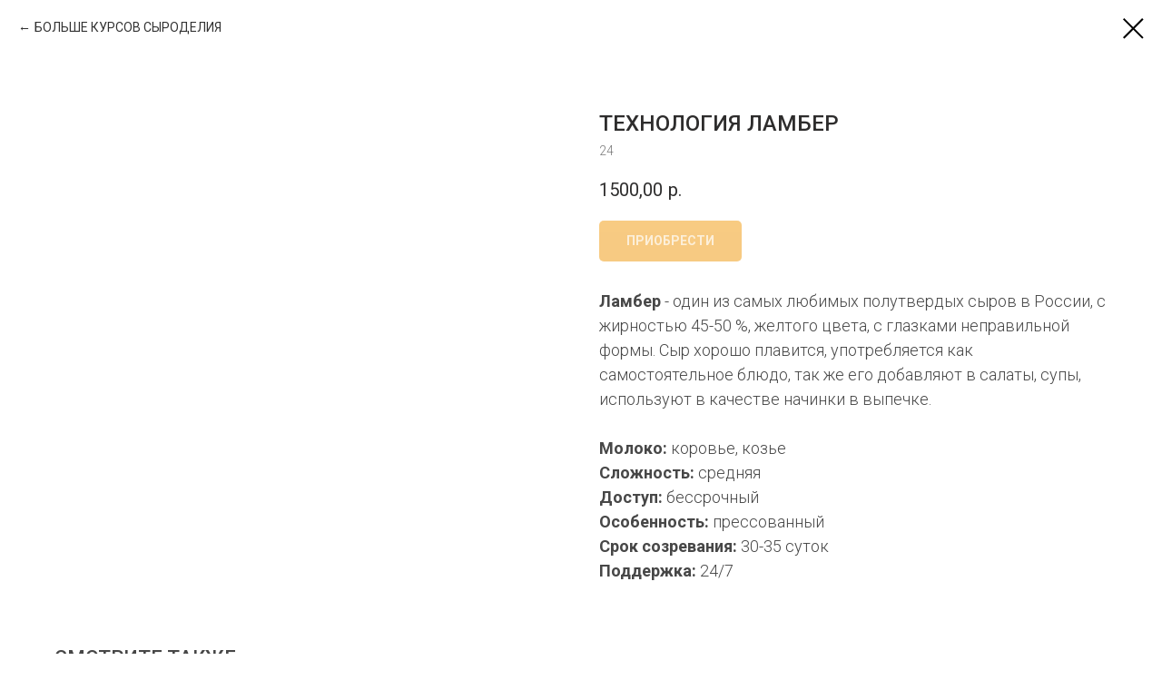

--- FILE ---
content_type: text/html; charset=UTF-8
request_url: https://members.tildaapi.com/api/getstyles/
body_size: 470
content:
{"status":"ok","data":{"controlblock":[],"welcomepage":{"typeId":"custom","ordersManagementShowOrders":true,"ordersManagementShowPurchased":true,"ordersManagementShowAddresses":true,"ordersManagementShowProfile":true},"registrationpage":[],"fonts":{"rf_id":"","bgcolor":"","gf_fonts":"family=Roboto:wght@300;400;500;700&subset=latin,cyrillic","textfont":"Roboto","tf_fonts":"","fontsswap":"","linecolor":"","linkcolor":"#4343a8","textcolor":"#474747","typekitid":"","headlinefont":"Roboto","myfonts_json":"","textfontsize":"","customcssfile":"","headlinecolor":"#2e2d2d","linklinecolor":"","linkcolorhover":"","linklineheight":"","textfontweight":"","tf_fonts_selected":"","headlinefontweight":"","linklinecolorhover":""},"allowselfreg":true,"logolink":"https:\/\/static.tildacdn.com\/tild6134-6564-4161-b532-663731666561\/fotor-2024071082220.png","projectlang":"ru","userrole":1}}